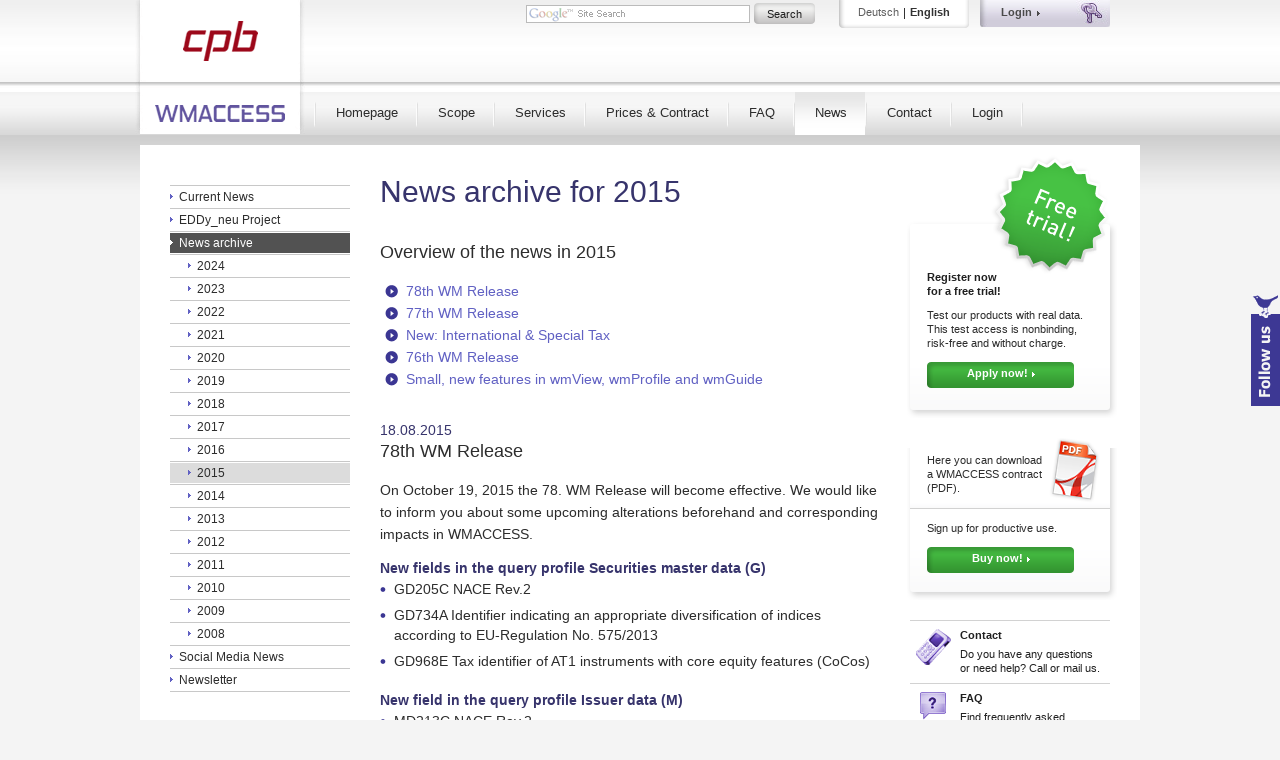

--- FILE ---
content_type: text/html; charset=UTF-8
request_url: https://www.wmaccess.com/en/news-archive-2015.jsp
body_size: 8610
content:
<!DOCTYPE html PUBLIC "-//W3C//DTD XHTML 1.0 Transitional//EN" "http://www.w3.org/TR/xhtml1/DTD/xhtml1-transitional.dtd">






<html xml:lang="en" lang="en" xmlns="http://www.w3.org/1999/xhtml">


<head>
	<meta http-equiv="Content-Type" content="text/html; charset=utf-8" />
	<title>News- archive - Collection of news from 2015 about WMACCESS</title>
	<meta name="description" content="Here you can find news from the year 2015 about WMACCESS such as previous WM releases or former announcements." />
	<meta name="keywords" content="Archive, News, News 2015, News archive, Old news, WMACCESS" />
	<meta name="author" content="CPB Software (Germany) GmbH, Miltenberg, Germany" />
	<meta name="copyright" content="CPB Software (Germany) GmbH, Miltenberg, Germany" />
	<meta name="robots" content="index,follow,noodp" />
	<meta http-equiv="language" content="en" />
	<meta name="language" content="en" />
	<link rel="canonical" href="https://www.wmaccess.com/en/news-archive-2015.jsp" />
	<link rel="alternate" hreflang="de" href="/news-archiv-2015.jsp" /> 


	<meta name="viewport" content="width=device-width, initial-scale=1"/>
	<meta name="mobile-web-app-capable" content="yes"/>

	<link href="/css/stylesheet-combined-1.9.min.css" rel="stylesheet" media="all" nonce="4sEQOheDW6Qw3vJVcHDG/rE2joLwIvNxdebLLcmvo8g" />


	<link href="/js/fancybox-3.5.6/jquery.fancybox.min.css" rel="stylesheet" nonce="4sEQOheDW6Qw3vJVcHDG/rE2joLwIvNxdebLLcmvo8g" />

	<link rel="icon" type="image/vnd.microsoft.icon" href="/favicon-1.2.ico" />
	<link rel="shortcut icon" type="image/vnd.microsoft.icon" href="/favicon-1.2.ico" />
    <link rel="apple-touch-icon" sizes="180x180" href="/images/apple-touch-icon.png?v=B"/>
    <link rel="icon" type="image/png" href="/images/favicon-32x32.png?v=B" sizes="32x32"/>
    <link rel="icon" type="image/png" href="/images/favicon-16x16.png?v=B" sizes="16x16"/>
    <link rel="manifest" href="/manifest.json"/>
    <link rel="mask-icon" href="/images/safari-pinned-tab.svg" color="#61549e"/>
    <meta name="apple-mobile-web-app-title" content="WMACCESS"/>
    <meta name="application-name" content="WMACCESS"/>
    <meta name="theme-color" content="#ffffff"/>

	<link type="application/opensearchdescription+xml" rel="search" href="/opensearchdescription-en.xml" title="WMACCESS (en)" />
</head>

<body id="top">
<div class="container">
	<div class="containerHeader">


		<div class="logoBox"><a href="/en/" title="Go to the homepage"><img src="/images/logo.png?v=B" alt="wmaccess" width="170" height="134"/></a></div>



<div id="nav">
		<ul class="navigationA">
			<li><a href="/en/" title="Homepage" >Homepage</a></li>
			<li><a href="/en/data-volume.jsp" title="Scope" >Scope</a>
				<ul class="navigationB">
					<li class="firstChild"><a href="/en/data-volume.jsp" title="Data Volume" >Data Volume</a>
						<ul class="navigationC">
							<li><a href="/en/securities-master-data.jsp" title="Securities master data">Securities master data</a></li>
							<li><a href="/en/mifid-2.jsp" title="MiFID II">MiFID II</a></li>
							<li><a href="/en/fund-revenues.jsp" title="Fund revenues">Fund revenues</a></li>
							<li><a href="/en/preliminary-lump-sum.jsp" title="Preliminary lump sum">Preliminary lump sum</a></li>
							<li><a href="/en/interim-profits.jsp" title="Interim profits">Interim profits</a></li>
						</ul>
					</li>
					<li><a href="/en/wmview-query-wertpapier-mitteilungen.jsp" title="wmView" >wmView</a>
						<ul class="navigationC">
							<li><a href="/en/search-function.jsp" title="Search function">Search function</a></li>
							<li><a href="/en/hit-list.jsp" title="Hit list">Hit list</a></li>
							<li><a href="/en/detail-display.jsp" title="Detail display">Detail display</a></li>
						</ul>
						<span>Query and search of WM data</span>
					</li>
					<li><a href="/en/wmprofile-inquiry-wertpapier-mitteilungen.jsp" title="wmProfile" >wmProfile</a>
						<ul class="navigationC">
							<li><a href="/en/corporate-actions.jsp" title="Corporate Actions">Corporate Actions</a></li>
							<li><a href="/en/eu-savings-directive.jsp" title="EU Savings Directive">EU Savings Directive</a></li>
							<li><a href="/en/investment-fund-characteristics.jsp" title="Investment Fund Characteristics">Investment Fund Characteristics</a></li>
							<li><a href="/en/fund-classifications.jsp" title="Investment Fund Classifications">Fund Classifications</a></li>
							<li><a href="/en/mifid-2-reference-data.jsp" title="MiFID II - Reference data">MiFID II - Reference data</a></li>
							<li><a href="/en/mifid-2-target-market.jsp" title="MiFID II - Target market">Target market</a></li>
							<li><a href="/en/mifid-2-cost-transparency.jsp" title="MiFID II - Cost transparency">Cost transparency</a></li>
							<li><a href="/en/priips-reference-data.jsp" title="PRIIPs Reference data">PRIIPs Reference data</a></li>
							<li><a href="/en/wmprofile-further-profiles.jsp" title="Further Profiles">Further Profiles</a></li>
						</ul>
						<span>Query and search of WM data</span>
					</li>
					<li><a href="/en/individual-query-profiles.jsp" title="User profiles" >User profiles</a> <span>Individual query profiles for the research of WM data</span></li>
					<li><a href="/en/wmguide-field-description.jsp" title="wmGuide" >wmGuide</a> <span>Functional field descriptions and table attributes</span></li>
					<li><a href="/en/portfolio-related-queries.jsp" title="Portfolio-related queries" >Portfolio-related queries</a></li>
					<li><a href="/en/historical-values-wm-fields.jsp" title="Field history" >Field history</a> <span>Display of Historical Values of many WM Fields</span></li>
					<li><a href="/en/query-history-past-hit-lists-detail-displays.jsp" title="Query history" >Query history</a> <span>Fast access to past hit lists &amp; detail displays</span></li>
					<li><a href="/en/access-report-cost-transparency.jsp" title="Access report" >Access report</a> <span>Overview of the performed queries for cost transparency</span></li>
					<li><a href="/en/query-reference.jsp" title="Query reference" >Query reference</a> <span class="infoBig">Allocation of past queries and related costs to individual mandates or cost centres</span></li>
				</ul>
			</li>
			<li><a href="/en/services-products.jsp" title="Services" >Services</a>
				<ul class="navigationB">
					<li class="firstChild"><a href="/en/services-products.jsp" title="Overview Services" >Overview</a> <span>Further services and products based on WM data</span></li>
					<li><a href="/en/individual-data-feeds.jsp" title="Individual data feeds" >Individual data feeds</a></li>
					<li><a href="/en/monitoring-of-wm-data.jsp" title="Überwachung" >Monitoring</a> <span class="infoBig">Monitoring of WM data, notifications in the case of alterations and corrections</span></li>
					<li><a href="/en/flat-rate-model-wmaccess-inhouse.jsp" title="WMACCESS Inhouse" >WMACCESS Inhouse</a> <span>All-in-one solution with cost advantage (Flat-Fee)</span></li>
				</ul>
			</li>
			<li><a href="/en/settlement-modalities.jsp" title="Prices &amp; Contract" >Prices &amp; Contract</a>
				<ul class="navigationB">
					<li class="firstChild"><a href="/en/settlement-modalities.jsp" title="Settlement modalities" >Settlement modalities</a> <span class="infoBig">Cost simulation, details on the settlement modalities and query fee categories</span></li>
					<li><a href="/en/price-model-1.jsp" title="Price model 1" >Price model 1</a> <span>Recommended for intensive use</span></li>
					<li><a href="/en/price-model-2.jsp" title="Price model 2" >Price model 2</a> <span>Recommended for regular and occasional use</span></li>
					<li><a href="/en/wmaccess-on-demand-price-model-3.jsp" title="Price model 3" >Price model 3</a> <span>WMACCESS On-Demand for one-off or sporadic, minor use</span></li>
					<li><a href="/en/price-model-comparison.jsp" title=" Price models by comparison" >Price models by comparison</a> <span class="infoBig">Comparison of included and optional services and prices</span></li>
					<li><a href="/en/cost-overview-per-query-profile.jsp" title="Cost overview per query profile" >How much is a query? <span>Cost overview per query profile</span></a></li>
					<li><a href="/en/buy-now.jsp" title="Jetzt kaufen!" >Buy now!</a> <span>Download contract for the productive usage</span></li>
				</ul>
			</li>
			<li><a href="/en/frequently-asked-questions.jsp" title="Frequently asked Questions and Answers about WMACCESS" >FAQ</a>
				<ul class="navigationB">
					<li class="firstChild"><a href="/en/frequently-asked-questions.jsp" title="Frequently asked Questions &amp; Answers about WMACCESS" >Frequently asked Questions</a>
					<ul class="navigationC">
						<li><a href="/en/frequently-asked-questions.jsp#anchorGeneral" title="General questions">General questions</a></li>
						<li><a href="/en/frequently-asked-questions.jsp#anchorFreeTrial" title="Questions about Test access">Test access</a></li>
						<li><a href="/en/frequently-asked-questions.jsp#anchorContract" title="Contract / price models">Contract / price models</a></li>
						<li><a href="/en/frequently-asked-questions.jsp#anchorInvoice" title="Questions about invoice / billing">Invoice / Billing</a></li>
						<li><a href="/en/frequently-asked-questions.jsp#anchorTechnology" title="Technical questions">Technical questions</a></li>
						<li><a href="/en/frequently-asked-questions.jsp#anchorData" title="Data">Data</a></li>
						<li><a href="/en/frequently-asked-questions.jsp#anchorUsage" title="Questions about the use of WMACCESS">Use of WMACCESS</a></li>
						<li><a href="/en/frequently-asked-questions.jsp#anchorFAQWMDatenservice" title="FAQ WM Datenservice">FAQ WM Datenservice</a></li>
					</ul>
					</li>
					<li><a href="/en/where-to-find-the-wm-field.jsp" title="Where to find the WM-Field?" >Where to find the WM-Field?</a> <span class="infoBig">Find out in which wmView or wmProfile query profiles a WM-field is contained</span></li>
					<li><a href="/en/getting-started.jsp" title="Getting Started" >Getting Started</a></li>
					<li><a href="/en/technical-requirements.jsp" title="Technical Requirements for the use of WMACCESS" >Technical Requirements</a></li>
				</ul>
			</li>
			<li><a href="/en/current-news.jsp" title="News" class="active">News</a>
				<ul class="navigationB">
					<li class="firstChild"><a href="/en/current-news.jsp" title="Current News" >Current News</a></li>
					<li><a href="/en/eddy-neu.jsp" title="EDDy_neu project" >EDDy_neu project</a></li>
					<li><a href="/en/news-archive.jsp" title="News archive" class="active">News archive</a>
						<ul class="navigationC">
							<li><a href="/en/news-archive-2024.jsp" title="News of the year 2024">2024</a></li>
							<li><a href="/en/news-archive-2023.jsp" title="News of the year 2023">2023</a></li>
							<li><a href="/en/news-archive-2022.jsp" title="News of the year 2022">2022</a></li>
							<li><a href="/en/news-archive-2021.jsp" title="News of the year 2021">2021</a></li>
							<li><a href="/en/news-archive-2020.jsp" title="News of the year 2020">2020</a></li>
							<li><a href="/en/news-archive-2019.jsp" title="News of the year 2019">2019</a></li>
							<li><a href="/en/news-archive-2018.jsp" title="News of the year 2018">2018</a></li>
							<li><a href="/en/news-archive-2017.jsp" title="News of the year 2017">2017</a></li>
							<li><a href="/en/news-archive-2016.jsp" title="News of the year 2016">2016</a></li>
							<li><a href="/en/news-archive-2015.jsp" title="News of the year 2015">2015</a></li>
							<li><a href="/en/news-archive-2014.jsp" title="News of the year 2014">2014</a></li>
							<li><a href="/en/news-archive-2013.jsp" title="News of the year 2013">2013</a></li>
							<li><a href="/en/news-archive-2012.jsp" title="News of the year 2012">2012</a></li>
							<li><a href="/en/news-archive-2011.jsp" title="News of the year 2011">2011</a></li>
							<li><a href="/en/news-archive-2010.jsp" title="News of the year 2010">2010</a></li>
							<li><a href="/en/news-archive-2009.jsp" title="News of the year 2009">2009</a></li>
							<li><a href="/en/news-archive-2008.jsp" title="News of the year 2008">2008</a></li>
						</ul>
					</li>
					<li><a href="/en/follow-us.jsp" title="Social Media News" >Social Media News</a></li>
					<li><a href="/en/newsletter.jsp" title="WMACCESS Newsletter" >Newsletter</a></li>
				</ul>
			</li>
			<li><a href="/en/contact.jsp" title="Contact" >Contact</a></li>
			<li class="login"><a href="/en/login.jsp" title="Login WMACCESS" >Login</a>
				<ul class="navigationB">
					<li class="firstChild"><a href="/en/login.jsp" title="Login WMACCESS" >Login</a></li>
					<li><a href="/en/database-status.jsp" title="WMACCESS Database status" >Database status</a></li>
					<li><a href="/en/system-status.jsp" title="WMACCESS System status" >System status</a></li>
				</ul>
			</li>
		</ul>
</div>



		<div class="searchBox">
			<form action="/en/search-results.jsp" id="cse-search-box" accept-charset="UTF-8">
				<fieldset>
					<input type="text" name="q" size="31" class="input" />
					<input type="submit" name="sa" value="Search" class="submit" title="Your search query will be sent to Google. The results will be limited to our website." />
				</fieldset>
			</form>
		</div>

		<ul class="navigationLanguage">
			<li class="firstChild"><a href="/news-archiv-2015.jsp" title="Deutsch">Deutsch</a></li>
			<li class="active"><a href="/en/news-archive-2015.jsp" rel="nofollow" title="English">English</a></li>
		</ul>



		<ul class="loginBox">
			<li><a href="/en/login.jsp"  title="Go to the Login page"><span>Login</span></a></li>
		</ul>









	</div>

	<div class="containerMain">

		
		<div class="containerMarginalA">

			<ul class="navigationSubA">
				<li><a href="/en/current-news.jsp" title="Current News">Current News</a></li>
				<li><a href="/en/eddy-neu.jsp" title="EDDy_neu Project">EDDy_neu Project</a></li>
				<li><a href="/en/news-archive.jsp" title="News archive" class="active">News archive</a>
					<ul class="navigationSubB">
						<li><a href="/en/news-archive-2024.jsp" title="News of the year 2024">2024</a></li>
						<li><a href="/en/news-archive-2023.jsp" title="News of the year 2023">2023</a></li>
						<li><a href="/en/news-archive-2022.jsp" title="News of the year 2022">2022</a></li>
						<li><a href="/en/news-archive-2021.jsp" title="News of the year 2021">2021</a></li>
						<li><a href="/en/news-archive-2020.jsp" title="News of the year 2020">2020</a></li>
						<li><a href="/en/news-archive-2019.jsp" title="News of the year 2019">2019</a></li>
						<li><a href="/en/news-archive-2018.jsp" title="News of the year 2018">2018</a></li>
						<li><a href="/en/news-archive-2017.jsp" title="News of the year 2017">2017</a></li>
						<li><a href="/en/news-archive-2016.jsp" title="News of the year 2016">2016</a></li>
						<li><a href="/en/news-archive-2015.jsp" title="News of the year 2015" class="active">2015</a></li>
						<li><a href="/en/news-archive-2014.jsp" title="News of the year 2014">2014</a></li>
						<li><a href="/en/news-archive-2013.jsp" title="News of the year 2013">2013</a></li>
						<li><a href="/en/news-archive-2012.jsp" title="News of the year 2012">2012</a></li>
						<li><a href="/en/news-archive-2011.jsp" title="News of the year 2011">2011</a></li>
						<li><a href="/en/news-archive-2010.jsp" title="News of the year 2010">2010</a></li>
						<li><a href="/en/news-archive-2009.jsp" title="News of the year 2009">2009</a></li>
						<li><a href="/en/news-archive-2008.jsp" title="News of the year 2008">2008</a></li>
					</ul>
				</li>
				<li><a href="/en/follow-us.jsp" title="Social Media News">Social Media News</a></li>
				<li><a href="/en/newsletter.jsp" title="WMACCESS Newsletter">Newsletter</a></li>
			</ul>

		</div>
		

		
		<div class="containerCenterB">

			<div class="containerDetail">
				<h1>News archive for 2015</h1>
			</div>

			<div class="containerDetail">
				<div class="textBox faqBox">
					<h2>Overview of the news in 2015</h2>
					<p>
						<a href="#en-2015-08-18" title="Go to news">78th WM Release</a><br />
						<a href="#en-2015-04-28" title="Go to news">77th WM Release</a><br />
						<a href="#en-2015-04-17" title="Go to news">New: International &amp; Special Tax</a><br />
						<a href="#en-2015-01-21" title="Go to news">76th WM Release</a><br />
						<a href="#en-2015-01-19" title="Go to news">Small, new features in wmView, wmProfile and wmGuide</a><br />
					</p>
				</div>
			</div>

			<div class="containerDetail">
				<h4 id="en-2015-08-18">18.08.2015</h4>
				<h2>78th WM Release</h2>

				<div class="textBox">
					<p>On October 19, 2015 the 78. WM Release will become effective. We would like to inform you about some upcoming alterations beforehand and corresponding impacts in WMACCESS.</p>

					<h3>New fields in the query profile Securities master data (G)</h3>
					<ul>
						<li>GD205C NACE Rev.2</li>
						<li>GD734A Identifier indicating an appropriate diversification of indices according to EU-Regulation No. 575/2013</li>
						<li>GD968E Tax identifier of AT1 instruments with core equity features (CoCos)</li>
					</ul>

					<h3>New field in the query profile Issuer data (M)</h3>
					<ul>
						<li>MD213C NACE Rev.2</li>
					</ul>

					<h3>New field in the query profile Capital measures (K)</h3>
					<ul>
						<li>KD230 Cluster corporate actions matrix</li>
					</ul>

					<h3>New field in the query profile Conversion (U)</h3>
					<ul>
						<li>UD230 Cluster corporate actions matrix</li>
					</ul>

					<h3>New field in the query profile Maturities &amp; Drawings (V)</h3>
					<ul>
						<li>VD130 Settlement of fractions in cash pursuant to recital 107</li>
					</ul>

					<h3>Frozen fields</h3>
					<p>
					No data fields, currently used in WMACCESS, will be frozen with this WM Release.
					</p>

					<h3>Further information from WM Datenservice:</h3>
					<ul>
						<li><a href="https://www.wmdaten.de/pdf_kundeninfo_en/K18_2015e.pdf" class="extern" target="_blank">Customer information K18 from August 6, 2015</a></li>
					</ul>

					<h4><strong>Note:</strong></h4>
					<p>Please note that all customer and special information from WM Datenservice are password protected since 16.04.2012.
					If you do not have your login data available or not known, please contact WM Datenservice via <a href="mailto:service@wmdaten.com?subject=Login%20data%20for%20customer-%20and%20special%20information">E-Mail</a>.</p>
				</div>
				<p class="topBox"><span><a href="#top" title="Back to top">Top</a></span></p>
			</div>

			<div class="containerDetail">
				<h4 id="en-2015-04-28">28.04.2015</h4>
				<h2>77th WM Release</h2>

				<div class="textBox">
					<p>On June 29, 2015 the 77. WM Release will become effective. We would like to inform you about some upcoming alterations beforehand and corresponding impacts in WMACCESS.</p>

					<h3>New fields in the query profile Securities master data (G)</h3>
					<ul>
						<li>GV356 WpHG Sec. 9 reporting / date valid from/to</li>
						<li>GV359 WpHG Sec. 9 reporting for German OTCs / date valid from/to</li>
					</ul>

					<h3>New field in the query profile Income data (E)</h3>
					<ul>
						<li>EV220 Dividend/currency option for income</li>
					</ul>

					<h3>New fields in the query profile Issuer data (M)</h3>
					<ul>
						<li>MD212 BISTA issuer group</li>
						<li>MD226 Issuer group (Solvency Directive)</li>
					</ul>

					<h3>Frozen fields</h3>
					<p>
					On June 29, 2015 the static data field GD435  (Euroclear custody country) will be
					<a href="/en/detail-display.jsp#eingefrorene-felder" title="Display of frozen fields">frozen</a>.
					This field has been replaced in context of the 75th WM Release on October 20, 2014 by GD435A.
					We keep GD435 in the detail view of the query profile master data especially for older, inactive securities
					to be able to see their information content.
					</p>

					<h3>Further information from WM Datenservice:</h3>
					<ul>
						<li><a href="https://www.wmdaten.de/pdf_kundeninfo_en/K10_2015e.pdf" class="extern" target="_blank">Customer information K10 from April 1, 2015</a></li>
					</ul>

					<h4><strong>Note:</strong></h4>
					<p>Please note that all customer and special information from WM Datenservice are password protected since 16.04.2012.
					If you do not have your login data available or not known, please contact WM Datenservice via <a href="mailto:service@wmdaten.com?subject=Login%20data%20for%20customer-%20and%20special%20information">E-Mail</a>.</p>
				</div>
				<p class="topBox"><span><a href="#top" title="Back to top">Top</a></span></p>
			</div>


			<div class="containerDetail">
				<h4 id="en-2015-04-17">17.04.2015</h4>
				<h2>New: International &amp; Special Tax</h2>
				<div class="textBox">
					<p>For many years tax-related financial data is a focus of WMACCESS.
					Numerous in Germany relevant tax data in different WM products, such as for example in GAT, IFK or IFP
					can already be queried in a pay-per-view manner.<br/>
					With its new product WM now moves a step further and provides with Check-the-Box (USA), Stamp-Duty UK and
					limited tax liability new information in a <strong>transnational context</strong> as well as information on the special regulations
					on the <strong>AStG reporting</strong>.<br/>
					On April 14th, 2015 we have integrated this new WM product named <strong>International and Special Tax</strong> (IST) into WMACCESS.<br/>
					<br/>
					The following is an excerpt from the associated WM Customer Information:</p>

					<blockquote cite="https://www.wmdaten.de/pdf_kundeninfo_en/K07_2015e.pdf" style="margin-left: 8px; font-style: italic;">
<strong>Check-the-Box Taxation</strong>: Check-the Box is a taxation option in the US. This means that certain companies have,
regardless of their actual legal form, the option to be taxed as a partnership or a corporation in the US.<br/>
<br/>
<strong>Stamp Duty UK Taxation</strong>: Within the UK, British shares, subscription rights, warrants with Great Britain as country of
origin and custody as well as certain foreign shares with Great Britain as country of custody (share register), are subject
to the UK Stamp Duty taxation.<br/>
<br/>
<strong>German Foreign Transaction Tax Act (AStG)</strong>: The AStG has been adjusted by the German legislator. Capital investment
companies are also affected by the changes. The Foreign Transaction Tax Act is supposed to ensure that
taxation is made in Germany even though income or assets are transferred abroad. This means that capital investment
companies may be subject to an inclusion amount pursuant to Section 10(1)1 of the Foreign Transaction Tax
Act. WM provides a classification, if the company is subject to the regulation as well as the corresponding income
data.<br/>
<br/>
<strong>Limited Income Tax Liability</strong>: Income received from certain financial instruments is subject to tax, if the natural
person subject to limited tax liability is neither resident nor domiciled in Germany. In Germany, income is subject to
the investment income tax. WM identifies the affected financial instruments.<br/>
					</blockquote><br/>

<p>The following nine data fields are now available in the detail displays of query profile Securities master data and Income data:</p>

					<h3>New fields in the query profile Securities master data (G)</h3>
					<ul>
						<li>GD968A Foreign Transaction Tax Act vehicle (AStG-Vehikel) pursuant to <br/> section 19(4) of the Investment Tax Act</li>
						<li>GD968B Check-the-Box-Procedure </li>
						<li>GD968C Limited taxable income pursuant to section 49 of the Income Tax Act</li>
						<li>GD968D Stamp-Duty UK</li>
					</ul>

					<h3>New fields in the query profile Income data (E)</h3>
					<ul>
						<li>ED470A Inclusion amount (Hinzurechnungsbetrag) pursuant to section 10(1)1 of the Foreign Transaction Tax Act</li>
						<li>ED470B Taxable inflow of the inclusion amount (Hinzurechnungsbetrag) pursuant to section 10(2)1 of the Foreign Transaction Tax Act</li>
						<li>ED470C Offsettable foreign tax pursuant to section 10(1)1 of the Foreign Transaction Tax Act</li>
						<li>ED470D Distributions pursuant to section 3 no. 41a of the income tax act</li>
						<li>EV471 Inflow date of the inclusion amount pursuant to section 10(1)1 of the Foreign Transaction Tax Act against which the distributions in the sense of section 3 no. 41a of the income tax are offset</li>
					</ul>

					<h3>Further information from WM Datenservice with additional detail information regarding above data fields:</h3>
					<ul>
						<li><a href="https://www.wmdaten.de/pdf_fachinfo_en/F14_2015e_.pdf" class="extern" target="_blank">Special Information F14 from March 17th, 2015</a></li>
					</ul>
					<h4><strong>Note:</strong></h4>
					<p>Please note that all customer and special information from WM Datenservice are password protected since 16.04.2012.
					If you do not have your login data available or not known, please contact WM Datenservice via <a href="mailto:service@wmdaten.com?subject=Login%20data%20for%20customer-%20and%20special%20information">E-Mail</a>.</p>
				</div>
				<p class="topBox"><span><a href="#top" title="Back to top">Top</a></span></p>
			</div>

			<div class="containerDetail">
				<h4 id="en-2015-01-21">21.01.2015</h4>
				<h2>76th WM Release</h2>

				<div class="textBox">
					<p>On February 23, 2015 the 76. WM Release will become effective. We would like to inform you about some upcoming alterations beforehand and corresponding impacts in WMACCESS.</p>

					<h3>New field in the query profile Securities master data (G)</h3>
					<ul>
						<li>GD250A Insolvency status</li>
					</ul>

					<h3>New field in the query profile Income data (E)</h3>
					<ul>
						<li>ED237B Zero identifier regarding ED237A</li>
					</ul>

					<h3>New fields in the query profile Conversion (U)</h3>
					<ul>
						<li>UD130A Last order acceptance date for purchases of the disappearing fund ("cut-off-time")</li>
						<li>UD130B Last order acceptance date for sales at the disappearing fund ("cut-off-time")</li>
						<li>UD130C Date of distribution / reinvestment for the financial year of the disappearing fund</li>
						<li>UD130D Date of the last price calculation of the disappearing fund</li>
						<li>UD130E VAT-ID of the capital investment company regarding the reimbursement of expenses in connection with the durable medium</li>
						<li>UD130F Last trading date of the disappearing fund</li>
						<li>UD130G First trading date of the acquiring fund</li>
					</ul>

					<h3>Frozen fields</h3>
					<p>
					On February 23, 2015 the two static data fields GV746 and GV748 will be frozen.
					Both fields have been replaced a year ago by the following fields:</p>
					<ul>
						<li>GV956 Inflation linked interest portion (replaced GV746)</li>
						<li>GV958 Indexation coefficient (replaced GV748)</li>
					</ul>

					<h3>Further information from WM Datenservice:</h3>
					<ul>
						<li><a href="https://www.wmdaten.de/pdf_kundeninfo_en/K32_2014e.pdf" class="extern" target="_blank">Customer information K32 from December 5, 2014</a></li>
					</ul>

					<h4><strong>Note:</strong></h4>
					<p>Please note that all customer and special information from WM Datenservice are password protected since 16.04.2012.
					If you do not have your login data available or not known, please contact WM Datenservice via <a href="mailto:service@wmdaten.com?subject=Login%20data%20for%20customer-%20and%20special%20information">E-Mail</a>.</p>
				</div>
				<p class="topBox"><span><a href="#top" title="Back to top">Top</a></span></p>
			</div>

			<div class="containerDetail">
				<h4 id="en-2015-01-19">19.01.2015</h4>
				<h2>Small, new features in wmView, wmProfile and wmGuide</h2>

				<div class="textBox">
					<p>Three new features are now available in WMACCESS via Internet.</p>
					<ul>
						<li><a href="#feature1" title="Go to news">Full text search in field descriptions</a></li>
						<li><a href="#feature2" title="Go to news">Hide cancelled rows in linkage fields</a></li>
						<li><a href="#feature3" title="Go to news">Sorting linkage fields</a></li>
					</ul>

					<h3 id="feature1">wmGuide: Full text search in field descriptions</h3>
					<p>
					Up to now <a href="/en/wmguide-field-description.jsp" title="wmGuide">wmGuide</a>
					offered a search function for the <strong>field identification</strong> (e.g. "GD100")
					as well as for <strong>field name</strong> (e.g. "Status reason").
					<br/>
					Now a case-insensitive full text search is added, which searches the complete field descriptions.
					</p>
					<h4>The following wildcard characters are supported:</h4>
					<p style="text-align:left;padding-left:25px;padding-right:25px;">
						<strong>*</strong> = Placeholder for <strong>any number of</strong> characters<br/>
						<strong>?</strong> = Placeholder for <strong>exactly one</strong> character
					</p>
					<div class="imageBox">
						
						<img src="/images/en/wmguide-full-text-search.gif" alt="Full text search with wildcard characters" width="500" height="300"/>
						<div class="captionBox"><p>Full text search with wildcard characters</p></div>
					</div>
					<div class="killfloat"></div>
					<p>&nbsp;</p>

					<h3 id="feature2">wmView: Hide cancelled rows in linkage fields</h3>
					<p>
					Sometimes it is pretty annoying to identify the valid entries in certain linkage fields
					such as ID917 (Estimated undisclosed accumulated deemed distribution income) due to a
					large number of cancelled entries mixed with a small number of valid entries.
					</p>
					<p>
					Now WMACCESS will offer a function in the column header to hide cancelled rows,
					if a mixed situation of valid and cancelled entries is present.
					</p>
					<div class="imageBox">
						
						<img src="/images/en/wmview-hide-cancelled-rows.gif" alt="Hide cancelled entries by clicking on the column header" width="500" height="338"/>
						<div class="captionBox"><p>Hide cancelled entries by clicking on the column header</p></div>
					</div>
					<div class="killfloat"></div>
					<p>&nbsp;</p>

					<h3 id="feature3">wmView: Sorting linkage fields</h3>
					<p>
					So far most of the linkage fields in WMACCESS such as GV451 (Historical classification funds)
					are completely supplied by WM Datenservice and therefore those fields appear in a proper business
					oriented order in wmView and wmProfile.
					Some of the younger linkage fields, however the supplied sequence (Seq. String No) should no longer
					necessarily correspond to a business oriented logical order, usually a valid from data field.
					For such fields, the display was sub-optimal in WMACCESS under certain circumstances.
					Therefore, we have now entered a different sort order for many linkage fields,
					so that the entries now usually are sorted based on the respective date field.
					</p>
					<h4>Previous display:</h4>
					<div class="imageBox">
						
						<img src="/images/en/sorting-linkage-field-previous.png?v=B" alt="Previous display" width="500" height="166"/>
					</div>
					<h4>New display with improved sorting:</h4>
					<div class="imageBox">
						
						<img src="/images/en/sorting-linkage-field-new.png?v=B" alt="Improved sorting" width="500" height="166"/>
					</div>
					<h4>New display with improved sorting &amp; cancelled rows hidden:</h4>
					<div class="imageBox">
						
						<img src="/images/en/sorting-linkage-field-new-hide-cancelled.png?v=B" alt="Improved sorting &amp; cancelled rows hidden" width="500" height="94"/>
					</div>
					<div class="killfloat"></div>
				</div>
				<p class="topBox"><span><a href="#top" title="Back to top">Top</a></span></p>

			</div>

				<div class="containerDetail">
					<div class="textBox">
						<p style="display:block;"><a href="/en/news-archive-2014.jsp" title="News of the year 2014">« 2014</a> <span style="display:block;float:right;"><a href="/en/news-archive-2016.jsp" title="News of the year 2016">2016 »</a></span></p>
					</div>
				</div>

		</div>
		

		
		<div class="containerMarginal containerMarginalB">


			<div class="containerSpecial">

				<div class="eyecatcherBox"><a href="/en/free-trial.jsp" title="Free trial"><img src="/images/free-trial.png?v=B" alt="Free trial!" width="119" height="119"/></a></div>

				<div class="headlineBox">
					<h2><a href="/en/free-trial.jsp" title="Free trial">Register now <br />for a free trial!</a></h2>
				</div>

				<div class="contentBox">
					<div class="textBox">
						<p>Test our products with real data. This test access is nonbinding, risk-free and without charge.</p>
						<p class="button"><a href="/en/free-trial.jsp" title="Apply now!"><span>Apply now!</span></a></p>
					</div>
				</div>

			</div>

			<div class="containerSpecial">
				<div class="contentBox">
					<div class="textBox download">
						<p><a href="/downloads/wmaccess-contract.pdf?2025-12-31" title="PDF Download: Contract"><span>Here you can download <br/> a WMACCESS contract <br/> (PDF).</span>
						<img src="/images/btn_pdfDownload.png?v=B" alt="PDF Download: Contract" width="61" height="65"/></a></p>
					</div>
					<div class="textBox">
						<p>Sign up for productive use.</p>
						<p class="button"><a href="/en/buy-now.jsp" title="Buy now!"><span>Buy now!</span></a></p>
					</div>
				</div>
			</div>


			<div class="containerTeaser">

				<div class="teaserBox">
					<div class="imageBox"><a href="/en/contact.jsp" title="Contact"><img src="/images/icon_teaser_contact.png?v=B" alt="Contact" width="50" height="38"/></a></div>
					<div class="textBox">
						<h2><a href="/en/contact.jsp" title="Contact">Contact</a></h2>
						<p><a href="/en/contact.jsp" title="Contact">Do you have any questions or need help? Call or mail us.</a></p>
					</div>
					<div class="killfloat"></div>
				</div>

				<div class="teaserBox">
					<div class="imageBox"><a href="/en/frequently-asked-questions.jsp" title="FAQ"><img src="/images/icon_teaser_faq.png?v=B" alt="FAQ" width="50" height="38"/></a></div>
					<div class="textBox">
						<h2><a href="/en/frequently-asked-questions.jsp" title="FAQ">FAQ</a></h2>
						<p><a href="/en/frequently-asked-questions.jsp" title="FAQ">Find frequently asked questions and answers here.</a></p>
					</div>
					<div class="killfloat"></div>
				</div>

			</div>

		</div>
		
		<div class="killfloat"></div>

	</div>

	<div class="containerBottom">




		<div class="containerCopyright">
			<p>WMACCESS and www.wmaccess.com</p>
			<p>Copyright &copy; 2026&nbsp;CPB Software (Germany) GmbH.</p>
		</div>


		<ul class="navigationService">
			<li class="firstChild"><a href="/en/imprint.jsp" title="Imprint www.wmaccess.com" >Imprint</a></li>
			<li><a href="/en/contact.jsp" title="Contact CPB Software (Germany) GmbH" >Contact</a></li>
			<li><a href="/en/privacy.jsp" title="Privacy Policy WMACCESS" >Privacy Policy</a></li>
			<li><a href="/en/sitemap.jsp" title="Sitemap WMACCESS Internet" >Sitemap</a></li>
			<li><a href="/en/links.jsp" title="External Links - more informationen" >External Links</a></li>
		</ul>
		<div class="killfloat"></div>

	</div>

</div>

	<script src="/js/combined-1.15.js" nonce="4sEQOheDW6Qw3vJVcHDG/rE2joLwIvNxdebLLcmvo8g"></script>

</body>
</html>


--- FILE ---
content_type: text/css; charset=ISO-8859-1
request_url: https://www.wmaccess.com/css/stylesheet-combined-1.9.min.css
body_size: 6824
content:
*{margin: 0;padding: 0;border: 0}ul, ol, dl{list-style: none}img, fieldset{border: 0}a{color: #5e5e5e;text-decoration: none}a:hover{color: #5e5e5e;text-decoration: none}a:focus, a:active{outline: none}label{cursor: pointer}.killfloat{overflow: hidden;clear: both;font-size: 0;height: 0}.hidden{display: none;visibility: hidden}.invisible{display: inline;overflow: hidden;position: absolute;top: -1000px;left: -1000px;width: 0;height: 0}.big_target:hover{cursor: pointer}body{font-family: Tahoma, Verdana, Arial, Helvetica, sans-serif;font-size: 101%;color: #2d2d2d;text-align: center;background-color: #f4f4f4;background-image: url(../images/htg_body.png);background-position: left top;background-repeat: repeat-x}html>body{font-size: 16px}.container{width: 1000px;margin: 0 auto;position: relative;text-align: left}.containerHeader{height: 145px;z-index: 101;position: relative}.containerMain{background-color: #fff;padding: 30px;margin-bottom: 10px;z-index: 100}.containerCenter{float: left;width: 640px}.containerMarginal{float: right;width: 280px;padding-left: 20px}.containerCenterB{float: left;width: 500px}.containerMarginalA{float: left;width: 180px;padding-right: 30px;position: sticky;top: 0px}.containerMarginalB{float: right;width: 200px;padding-left: 30px}.containerPortalTeaser{background-color: #fff;margin-bottom: 10px}.containerBottom{background-color: #fff;padding: 20px;margin-bottom: 20px}.navigationA{position: absolute;left: 174px;top: 92px;padding-left: 2px;background-image: url(../images/htg_navA.gif);background-position: left 10px;background-repeat: no-repeat}.navigationA li{float: left;background-image: url(../images/htg_navA.gif);background-position: right 10px;background-repeat: no-repeat;padding-right: 2px;position: relative}.navigationA li a{font-size: 13px;height: 17px;padding: 13px 18px 13px 20px;display: block;color: #2d2d2d}.navigationA li a.active{color: #2d2d2d;background-image: url(../images/htg_navA_act.gif);background-position: left top;background-repeat: repeat-x}.navigationA li a.hover,.navigationA li a:hover{color: #2d2d2d;background-image: url(../images/htg_navA_act.gif);background-position: left top;background-repeat: repeat-x}.navigationB{display: none;background-color: #fff;border: 1px solid #e8e8e8;border-top: 0;padding: 10px 13px 13px 13px;position: absolute;top: 43px;left: -1px;z-index: 1001}.navigationA li.hover .navigationB{display: block}.navigationB li{float: none;background-image: none;border-bottom: 1px solid #e8e8e8;padding: 1px 0;position: relative}.navigationB li.firstChild{border-top: 1px solid #e8e8e8}.navigationB li a{font-size: 12px;padding: 5px 7px;white-space: nowrap;color: #2d2d2d;display:block}.navigationB li a.active{background-image: none;background-color: #dcdcdc}.navigationB li a:hover,.navigationB li a.hover{background-image: none;background-color: #dcdcdc;color: #2d2d2d}.navigationB li span{font-size: 11px;color: #fff;display: none;background-image: url(../images/htg_navB_info.png);background-position: right top;background-repeat: no-repeat;position: absolute;right: -212px;top: -13px;padding: 12px 12px 12px 23px;width: 177px;min-height: 31px}.navigationB li span.hover{display: block}.navigationB li span.infoBig{background-image: url(../images/htg_navB_info3.png);min-height: 44px}.navigationSubA{margin-top: 10px;border-top: 1px solid #c8c8c8}.navigationSubA li{border-bottom: 1px solid #c8c8c8}.navigationSubA li a{font-size: 12px;line-height: 16px;padding: 2px 0 2px 9px;margin: 1px 0;color: #2d2d2d;background-image: url(../images/htg_navASub.gif);background-position: left 7px;background-repeat: no-repeat;display: block}.navigationSubA li a.active{color: #fff;background-color: #525252;background-image: url(../images/htg_navASub_act.gif)}.navigationSubA li a:hover{color: #fff;background-color: #525252;background-image: url(../images/htg_navASub_act.gif)}.navigationSubB{}.navigationSubB li{border-top: 1px solid #c8c8c8;border-bottom: 0}.navigationSubB li a{padding: 2px 0 2px 27px;color: #2d2d2d;font-weight: normal;background-position: 18px 7px}.navigationSubB li a.active{background-color: #dcdcdc;color: #2d2d2d;font-weight: normal;background-image: url(../images/htg_navASub.gif)}.navigationSubB li a:hover{background-color: #dcdcdc;color: #2d2d2d;font-weight: normal;background-image: url(../images/htg_navASub.gif)}.navigationLanguage{background-image: url(../images/htg_navLanguage.png);background-position: left top;background-repeat: no-repeat;top: 0;left: 699px;position: absolute;width: 120px;height: 28px;padding: 0 0 0 10px}.navigationLanguage li{font-size: 11px;float: left;padding: 6px 0 2px 1px;background-image: url(../images/seperator_navLanguage.gif);background-position: left 8px;background-repeat: no-repeat}.navigationLanguage li.firstChild{background-image: none;padding-left: 4px}.navigationLanguage li a{padding: 0 5px 2px 5px;display: block}.navigationLanguage li.active a{color: #323232;font-weight: bold}.navigationLanguage li a:hover{background-color: #dcdcdc}.loginBox{left: 840px;position: absolute;top: 0;width: 130px;height: 28px}.loginBox li{font-size: 11px}.loginBox li a{padding: 6px 0 9px 21px;display: block;color: #4a4a4a;font-weight: bold;background-image: url(../images/htg_loginBox.jpg);background-position: left top;background-repeat: no-repeat}.loginBox li a:hover{background-image: url(../images/htg_loginBox_hi.jpg)}.loginBox li a span{padding: 0 8px 0 0;background-image: url(../images/icon_login.gif);background-position: right 5px;background-repeat: no-repeat}.navigationService{float: right}.navigationService li{font-size: 11px;float: left;padding: 0 0 0 1px;background-image: url(../images/seperator_navService.gif);background-position: left 3px;background-repeat: no-repeat}.navigationService li.firstChild{background-image: none;padding-left: 6px}.navigationService li a{padding: 0 5px 2px 5px;display: block}.navigationService li a.active{background-color: #dcdcdc}.navigationService li a:hover{background-color: #dcdcdc}.sitemapA li a{font-size: 18px;font-weight: normal;line-height: 26px;padding-bottom: 5px;padding-top: 5px;color: #2d2d2d;display: block}.sitemapB{margin-bottom: 8px}.sitemapB li a{font-size: 13px;font-weight: bold;line-height: 20px;color: #2d2d2d;background-color: #e9e9ec;padding-left: 10px;margin-bottom: 2px}.sitemapC{margin-bottom: 2px}.sitemapC li a{font-size: 12px;font-weight: normal;line-height: 20px;color: #2d2d2d;background-color: #f5F5F5;padding-left: 10px;margin-bottom: 0px}.logoBox{left: -5px;position: absolute;top: 0px}.searchBox{right: 325px;position: absolute;top: 3px}.searchBox .input{border: 1px solid #bbb;color: #4a4a4a;font-family: Arial, Helvetica, sans-serif;font-size: 11px;padding: 2px;width: 218px}.searchBox .submit{background-image: url(../images/htg_searchBtn.png);background-position: left top;background-repeat: no-repeat;background-color: transparent;color: #202020;font-family: Arial, Helvetica, sans-serif;font-size: 11px;height: 21px;width: 61px;text-align: center;display: inline-block;cursor: pointer}.searchBox .submit:hover{background-image: url(../images/htg_searchBtn_hi.png)}#cse-search-results iframe{width: 600px;height: 1250px}.mediaBox{padding-bottom: 20px}.mediaBox iframe{border: 1px solid #d2d2d2;margin-bottom: 12px;margin-top: 6px}.textBox{font-size: 14px;line-height: 22px}.textBox p{padding-bottom: 12px}.textBox address{font-style: normal;padding-bottom: 12px}.textBox p a,.textBox address a,.textBox li a{padding: 0;color: #6161c3}.textBox p a:hover,.textBox address a:hover,.textBox li a:hover{background-color: #dcdcdc}.textBox a.extern{background-image: url(../images/icon_extern.gif);background-position: right 3px;background-repeat: no-repeat;padding-right: 18px!important}.textBox a.secure{background-image: url(../images/icon_lock.gif);background-position: right 1px;background-repeat: no-repeat;padding-right: 18px!important}.textBox a.excel{background-image: url(../images/icon_excel.gif);background-position: left 1px;background-repeat: no-repeat;padding-left: 20px!important}.textBox a.pdf{background-image: url(../images/icon_pdf.gif);background-position: left top;background-repeat: no-repeat;padding-left: 20px!important}.textBox a.image{padding: 0!important;background-color: transparent!important}.textBox a.secondary{font-weight: normal!important}.textBox ul{padding-bottom: 12px}.textBox ul li{background-image: url(../images/icon_bullet.gif);background-position: left 8px;background-repeat: no-repeat;padding-left: 14px;padding-bottom: 6px;font-size: 14px;line-height: 20px}.topBox{float: right;text-align: right;margin-right: -260px;margin-top: -25px;background-color: transparent}.containerDetail .topBox{margin-top: -33px}.topBox span{background-color: #f4f4f4;padding: 4px 15px;font-size: 11px;display: inline-block}.topBox span a{font-weight: normal!important;color: #000!important;padding-left: 13px!important;background-image: url(../images/icon_top.gif);background-position: 2px 6px;background-repeat: no-repeat}.topBox span a:hover{color: #6161c3!important;background-color: transparent!important}div.tipBox{border: 1px dotted #000;border-radius: 10px;-moz-border-radius: 10px;-webkit-border-radius: 10px;min-height: 85px}img.tipBox{float: left;margin: 5px;margin-right: 10px}.tipBox p{padding: 8px 20px;font-size: 14px;margin-left: 70px}.tipBox a{font-size: 14px;font-weight: 700}@media screen and (min-width: 1001px){.tipBox p{margin-left: 40px}img.tipBox{margin-top: -10px;margin-left: -25px}}.lines .containerDetail{padding-bottom: 4px!important;border-bottom: 1px solid #ededed;margin-bottom: 20px}.containerDetail{padding-bottom: 20px}.containerDetail h1{font-size: 30px;font-weight: normal;color: #37346c;padding-bottom: 10px}.containerDetail h2{font-size: 18px;line-height: 26px;font-weight: normal;padding-bottom: 15px}.containerDetail h2 a{color: #2D2D2D}.containerDetail h3{font-size: 14px;font-weight: bold;color: #37346c}.containerDetail h4{font-size: 14px;font-weight: normal;color: #37346c}.containerDetail .textBox p a,.containerDetail .textBox li a,.containerDetail .textBox address a{padding: 0;font-weight: bold;color: #6161c3}.containerDetail .textBox p a:hover,.containerDetail .textBox li a:hover,.containerDetail .textBox address a:hover{background-color: #dcdcdc;color: #6161c3}.containerDetail .floatLeft{width: 240px;float:left}.containerDetail .floatRight{width: 240px;float:right}.containerDetail .centerImage{display: block;margin-bottom: 11px;margin-left: auto;margin-right: auto}.containerDetail .floatLeftInline{padding-right: 10px;float:left}.containerDetail .floatRightInline{padding-left: 10px;float:right}.containerDetail .textBox pre{padding-left: 12px;white-space: pre}.containerDetail .imageBox{padding-bottom: 10px}.containerDetail .imageBox .image{position: relative;display: block}.containerDetail .imageBox .image img{color: #dcdcdc;font-size: 13px}.containerDetail .imageBox .image .icon img{position: absolute;bottom: 0;right: 0}.containerDetail .captionBox{background-color: #f5f5f5;padding: 8px 20px;font-size: 13px;line-height: 20px;margin-top: 2px}.containerDetail .floatLeft .captionBox{padding: 2px 10px 4px;line-height: 16px}.containerDetail .floatRight .captionBox{padding: 2px 10px 4px;line-height: 16px}.containerDetail .captionBox p{padding: 0}.containerDetail .faqBox p a{padding: 0;font-weight: normal;color: #6161c3;padding-left: 26px;background-image: url(../images/icon_bullet_small.gif);background-position: 5px 5px;background-repeat: no-repeat;display: inline-block;font-size: 14px !important}.containerDetail .faqBox p a:hover{background-color: #dcdcdc;color: #6161c3}.tableBox{margin-bottom: 25px}.tableBox h2{background-color: #37346c;color: #fff;font-size: 14px;font-weight: bold;padding: 5px 10px;margin-bottom: 2px}.tableBox h3{background-color: #37346c;color: #fff;font-size: 13px;font-weight: normal;padding: 5px 10px;margin-bottom: 2px}.tableBox .textBox{font-size: 11px;line-height: 15px;color: #9b99b5;padding-top: 5px}.tableBox table{font-size: 11px;width: 100%;color: #37346c;border-collapse: collapse;border-bottom: 4px solid #d8d7e2}.tableBox table a{color: #6161C3;font-weight: bold;background-image: url(../images/icon_bullet_small.gif);background-position: left 1px;background-repeat: no-repeat;padding-left: 18px}.tableBox table td,.tableBox table th{padding: 8px;border-bottom: 1px solid #cdccda;vertical-align: top}.tableBox table tr:hover{background-color: #f5f5f5}.tableBox table thead td,.tableBox table thead th{background-color: #d8d7e2;font-weight: bold;border-right: 1px solid #fff;border-bottom: 0;white-space: nowrap}.tableBox table td.headTop{background-color: #37346c;color: #fff;font-size: 13px;font-weight: normal;padding: 5px 10px;border-bottom: 2px solid #fff;border-right: 1px solid #fff;text-align: center}.tableBox table td.headSub{background-color: #d8d7e2;font-weight: bold;border-right: 1px solid #fff;border-bottom: 0}.tableBox table td.headSubMiddle{text-align: center;vertical-align: middle;width: 91px}.tableBox table td.subDate{width: 67px}.tableBox table td.subValue{width: 50px}.containerSpecial{position: relative;padding-bottom: 20px}.containerSpecial .eyecatcherBox{position: absolute;right: 2px;top: -25px}.containerSpecial .headlineBox{background-image: url(../images/htg_special_top.gif);background-position: left top;background-repeat: no-repeat;background-color: #e9e9ec;min-height: 48px;border-bottom: 2px solid #fff}.containerSpecial .headlineBox h2{font-size: 16px;padding: 15px 20px}.containerSpecial .contentBox{background-image: url(../images/htg_special.png);background-position: left bottom;background-repeat: no-repeat;background-color: #e9e9ec;min-height: 270px;padding: 15px 20px}.containerSpecial .textBox ul{padding-bottom: 12px}.containerSpecial .textBox ul li{background-image: url(../images/icon_bullet_big.gif);background-position: left top;background-repeat: no-repeat;padding-left: 37px;font-size: 16px;line-height: 22px;padding-bottom: 12px}.containerCenterB .containerSpecial{padding-bottom: 25px}.containerCenterB .containerSpecial .headlineBox{background-image: url(../images/htg_specialB_top.gif);min-height: 33px}.containerCenterB .containerSpecial .headlineBox h2{font-size: 13px;font-weight: normal;padding: 8px 20px}.containerCenterB .containerSpecial .contentBox{background-image: url(../images/htg_specialB.gif);min-height: 130px}.containerCenterB .containerSpecial .floatLeft{width: 230px;float:left}.containerCenterB .containerSpecial .floatRight{width: 230px;float:right}.containerCenterB .containerSpecial .textBox{font-size: 12px;line-height: 16px}.containerCenterB .containerSpecial .textBox ul li{background-image: url(../images/icon_bullet_mini.gif);background-position: left 3px;background-repeat: no-repeat;padding-left: 18px;font-size: 12px;line-height: 16px;padding-bottom: 6px}.containerCenterB .containerSpecial .textBox ul li ul{padding-top: 6px}.containerCenterB .containerSpecial .textBox ul li ul li{background-image: url(../images/icon_bullet.gif);background-position: left 5px;padding-left: 14px}.containerMarginal .containerSpecial{margin-top: 10px;left: -3px;width: 210px}.containerMarginal .containerSpecial .eyecatcherBox{top: -30px;right: 7px}.containerMarginal .containerSpecial .headlineBox{background-image: url(../images/htg_specialMarginal_top.png);background-color: transparent;border: 0}.containerMarginal .containerSpecial .headlineBox h2{font-size: 11px;line-height: 14px;font-weight: bold;padding: 85px 20px 5px}.containerMarginal .containerSpecial .headlineBox h2 a{color: #202020}.containerMarginal .containerSpecial .contentBox{background-image: url(../images/htg_specialMarginal.gif);background-color: transparent;min-height: 100px;padding: 0 7px 15px 3px}.containerMarginal .containerSpecial .textBox{font-size: 11px;line-height: 14px;padding: 5px 13px 0 17px}p.button{height: 37px;margin: 0 0 0 37px}.containerMarginal p.button{height: 26px;margin: 0}p.button a{font-size: 16px;color: #ffffff;height: 23px;width: 195px;text-align: center;padding: 7px 0;background-image: url(../images/htg_button_register.png);background-position: right top;background-repeat: no-repeat;display: inline-block}p.button a:hover{background-image: url(../images/htg_button_register_hi.png);color: #ffffff}.containerMarginal p.button a{font-size: 11px;font-weight: bold;height: 18px;width: 147px;padding: 4px 0;background-image: url(../images/htg_buttonMarginal_register.png);color: #ffffff}.containerMarginal p.button a:hover{background-image: url(../images/htg_buttonMarginal_register_hi.png);color: #ffffff}p.button a span{padding: 0 15px 0 0;background-image: url(../images/icon_button.gif);background-position: right 5px;background-repeat: no-repeat}.containerMarginal p.button a span{padding: 0 7px 0 0;background-image: url(../images/icon_button_small.gif);background-position: right 5px}.navigationProduct{height: 37px;background-image: url(../images/htg_navProducts.gif);background-position: left top;background-repeat: repeat-x}.navigationProduct li{float: left;width: 213px;height: 31px}.navigationProduct li.center{width: 214px;text-align: center}.navigationProduct li.right{text-align: right}.navigationProduct li a{color: #3b3693;font-size: 16px;padding: 7px 10px 9px 32px;background-image: url(../images/icon_bullet_small.gif);background-position: 10px 11px;background-repeat: no-repeat;display: inline-block}.navigationProduct li a:hover{padding: 3px 10px 5px 32px;background-position: 10px 7px;border-top: 4px solid #dcdcdc;border-bottom: 4px solid #dcdcdc}.containerCenterB .navigationProduct li{width: 166px}.containerCenterB .navigationProduct li.center{width: 168px}.containerCenterB .containerTeaser{padding-bottom: 5px}.containerCenterB .containerTeaser .teaserBox{width: 240px;background-image: url(../images/htg_teaserBox.gif);background-position: left bottom;background-repeat: no-repeat;margin-bottom: 15px}.containerCenterB .containerTeaser .teaserBoxLeft{float: left}.containerCenterB .containerTeaser .teaserBoxRight{float: right}.containerCenterB .containerTeaser .teaserBox .textBox{font-size: 11px;line-height: 14px;color: #202020;padding: 0 20px;min-height: 68px}.containerCenterB .containerTeaser .teaserBoxh2{background-image: url(../images/htg_teaserBox_top.gif);background-position: left top;background-repeat: no-repeat;min-height: 15px;padding: 12px 20px 0 20px;font-size: 11px}.containerCenterB .containerTeaser .teaserBox h2 a,.containerCenterB .containerTeaser .teaserBox .textBox p a{color: #202020}.containerCenterB .containerTeaser .teaserBox .textBox p a:hover{background-color: transparent}.containerMarginal .containerTeaser{border-top: 1px solid #d2d2d2;margin-top: 168px}.containerMarginal .containerTeaser .teaserBox{border-bottom: 1px solid #d2d2d2;padding: 6px 10px 6px 0;margin-top: 1px}.containerMarginal .containerTeaser .teaserBox:hover{background-color: #f5f5f5;background-image: url(../images/htg_teaserBoxMarginal.gif);background-position: left bottom;background-repeat: repeat-x}.containerMarginal .containerTeaser .teaserBox .imageBox{float: left;width: 50px;padding: 0 15px}.containerMarginal .containerTeaser .teaserBox .textBox{float: right;width: 190px;font-size: 12px;line-height: 15px;color: #202020}.containerMarginal .containerTeaser .teaserBox .textBox p{padding: 0}.containerMarginal .containerTeaser .teaserBox .textBox h2{font-size: 12px;padding-bottom: 5px}.containerMarginal .containerTeaser .teaserBox .textBox h2 a,.containerMarginal .containerTeaser .teaserBox .textBox p a{color: #202020}.containerMarginal .containerTeaser .teaserBox .textBox p a:hover{background-color: transparent}.containerMarginalB .containerTeaser{margin-top: 0}.containerMarginalB .containerTeaser .teaserBox{padding-bottom: 8px;padding-right: 5px}.containerMarginalB .containerTeaser .teaserBox .imageBox{padding: 0}.containerMarginalB .containerTeaser .teaserBox .textBox{width: 145px;font-size: 11px;line-height: 14px}.containerMarginalB .containerTeaser .teaserBox .textBox h2{font-size: 11px}.containerPortalTeaser .teaserBox{float: left;border-right: 1px solid #dcdcdc;width: 292px;padding: 10px 20px}.containerPortalTeaser .lastChild{border-right: 0}.containerPortalTeaser .teaserBox .textBox{font-size: 11px;line-height: 14px;color: #989898}.containerPortalTeaser .teaserBox .textBox p{padding-bottom: 0}.containerPortalTeaser .teaserBox .newsBox{color: #202020}.containerPortalTeaser .teaserBox .textBox h2{font-size: 11px;line-height: 14px;height: 30px;padding-bottom: 3px}.containerPortalTeaser .teaserBox .textBox h2 span{padding-top: 5px;display: block}.teaserBox:hover{cursor: pointer}.containerCopyright{padding-right: 80px}.containerCopyright p{font-size: 11px;line-height: 16px;color: #5d5d5d;float: left;padding-right: 10px}.containerCenterB .containerSpecialB .contentBox{padding: 0 0 15px}.containerCenterB .containerSpecialB .headlineBox h2{font-size: 14px}.containerCenterB .containerSpecialB .textBox ul{padding-bottom: 0}.containerCenterB .containerSpecialB .textBox ul li{background: none;padding: 0 20px}.containerCenterB .containerSpecialB .textBox ul li span{background-image: url(../images/icon_bullet_mini.gif);background-position: left 6px;background-repeat: no-repeat;padding-left: 18px;padding-bottom: 6px;font-size: 14px;line-height: 22px;display: block}.containerCenterB .containerSpecialB .textBox ul li.download{padding: 0;border-bottom: 1px solid #fff;background-color: #f1f1f2;margin: 0 0 6px}.containerCenterB .containerSpecialB .textBox ul li.download a{padding: 10px 20px;background-color: #f1f1f2;display: block}.containerCenterB .containerSpecialB .textBox ul li.download a:hover{background-color: #dcdcdc;color: #6161c3}.containerCenterB .containerSpecialB .textBox ul li.download a span{padding-bottom: 0;background-position: left 13px;line-height: 35px}.containerCenterB .containerSpecialB .textBox ul li.download a span.pdf{background-image: url("../images/icon_pdf_big.png");background-position: left top;padding-left: 34px !important;line-height: 35px;display: inline-block}.containerMarginal .containerSpecial .download{border-bottom: 1px solid #d2d2d2;margin-bottom: 7px;background-image: url(../images/htg_textBoxFollow.png);background-position: left bottom;background-repeat: repeat-x;padding: 0;min-height: 60px}.containerMarginal .containerSpecial .download p{padding: 0}.containerMarginal .containerSpecial .download a{padding: 5px 13px 12px 17px;display: block;color: #2D2D2D}.containerMarginal .containerSpecial .download a img{position: absolute;top: -10px;right: 7px}p.teaser-logo{text-align: center;margin-top: 24px}img.teaser-logo{max-height:50px;display: block;margin-left: auto;margin-right: auto}img.teaser-wmlogo{max-height:45px}table.keyboard_button tr td:nth-child(1), table.keyboard tr td:nth-child(1){width:140px}table.keyboard_button tr td:nth-child(2), table.keyboard tr td:nth-child(2){vertical-align: middle !important}table.keyboard_button tr td:nth-child(3){width:60px;vertical-align: middle !important;text-align: center !important}.red{color: red}.fs80{font-size: 80%}blockquote{background: #f5f5f5;border-left: 5px solid #ccc;margin: 1.5em 5px;padding: 0.5em 5px}blockquote p{display: inline}.alert:after{color: red;font-size: 140%;content: " \26A0"}.textBox .loginButtonProd{text-align: center}.loginButtonProd a{display: inline-block;width: 75%;height: 50px;background: linear-gradient(135deg, #635ea6, #7d6ac4);border-radius: 8px;text-align: center;padding: 0 20px;line-height: 50px;font-size: 18px;color: #ffffff !important;font-weight: bold;text-decoration: none;box-shadow: 0px 4px 6px rgba(0, 0, 0, 0.1);margin: 5px auto;transition: all 0.3s ease}.loginButtonProd a:hover{background: linear-gradient(135deg, #6f64c0, #8b74d9);color: #ffffff !important;box-shadow: 0px 6px 10px rgba(0, 0, 0, 0.2)}.textBox .loginButtonTestsys{text-align: center}.loginButtonTestsys a{display: inline-block;width: 75%;height: 50px;background: linear-gradient(135deg, #388e3c, #43a047);border-radius: 8px;text-align: center;padding: 0 20px;line-height: 50px;font-size: 18px;color: #ffffff !important;font-weight: bold;text-decoration: none;box-shadow: 0px 4px 6px rgba(0, 0, 0, 0.1);margin: 5px auto;transition: all 0.3s ease}.loginButtonTestsys a:hover{background: linear-gradient(135deg, #43a047, #4caf50);color: #ffffff !important;box-shadow: 0px 6px 10px rgba(0, 0, 0, 0.2)}img{max-width: 100%;height: auto;width: auto}.embed-responsive{position: relative;display: block;height: 0;padding: 0;overflow: hidden}.embed-responsive-16by9{padding-bottom: 56.25%}.embed-responsive-4by3{padding-bottom: 75%}.embed-responsive-480by385{padding-bottom: 76.9%;padding-bottom: 80.1%}.embed-responsive .embed-responsive-item,.embed-responsive iframe,.embed-responsive embed,.embed-responsive object,.embed-responsive video{position: absolute;top: 0;left: 0;bottom: 0;height: 100%;width: 100%;border: 0}.containerSocialBookmarks{display: none !important}.containerCenterB .containerTeaser .teaserBox h2{padding: 12px 20px 2px;font-size: 12px;line-height: 16px}.containerCenterB .containerTeaser .teaserBox .textBox{font-size: 12px;line-height: 16px}@media screen and (max-width : 640px ){.containerCenterB .containerTeaser .teaserBox h2{padding: 12px 12px 2px}.containerCenterB .containerTeaser .teaserBox .textBox{min-height: none;padding: 0 12px}}@media screen and (min-width : 1001px ){.navigationC{display: none !important}}.is-desktop{display: block}.is-mobile{display: none}@media screen and (max-width : 1000px ){.is-desktop{display: none}.is-mobile{display: block}}@media screen and (max-width : 1000px ){#sidebargadget{display: none !important}.container{width: 100%}.containerCenter,.containerMarginal,.containerCenterB,.containerMarginalA,.containerMarginalB{float: none;width: 100% !important;padding: 0}.containerMain{padding: 20px}.containerBottom{margin-bottom: 0}.navigationA{display: none}.navigationSubA{display: none}.navigationLanguage{display: none}.loginBox{display: none}.navigationService{float: none;padding: 10px 0 0;border-top: 1px solid #dcdcdc;margin: 10px 0 0}.navigationService li.firstChild{padding-left: 0;margin-left: -5px}.logoBox{left: 15px}.searchBox{display: none}.topBox{float: none;margin: 5px 0}.topBox.is-mobile:last-of-type{margin: 15px 0 -5px}.containerDetail .topBox{margin: 5px 0 20px}.containerDetail .floatLeft,.containerDetail .floatLeftInline,.containerDetail .floatRight,.containerDetail .floatRightInline{box-sizing:border-box;width: 100%;float: none;padding-left: 0;padding-right: 0}.containerDetail .textBox pre{padding-left: 6px;white-space: normal}.containerDetail .imageBox .image .icon img{width: auto;display: none}.containerDetail .imageBox .lightbox:not([title^="wmGuide:"]):not(iframe){pointer-events: none}.mobile-nav.fancybox-margin{margin-right: -300px}.containerDetail .imageBox{margin-bottom: 20px;padding-bottom: 0;text-align: center}.containerDetail .imageBox img{margin: 0 auto}.containerDetail .imageBox h3{text-align: left;background: white;padding-bottom: 5px}.containerDetail .captionBox{padding: 8px 10px !important;box-sizing: border-box;text-align: left}.tableBox{margin-bottom: 12px}}@media screen and ( max-width : 480px ){.containerMain{padding: 20px 10px}.containerBottom{padding: 20px 10px}.logoBox{left: 5px}.containerDetail h1{word-break: break-word;-webkit-hyphens: auto;-moz-hyphens: auto;hyphens: auto;font-size: 24px}.containerDetail h2{font-size: 16px;line-height: 24px}.containerDetail .floatLeft,.containerDetail .floatLeftInline,.containerDetail .floatRight,.containerDetail .floatRightInline{width: 100%;float: none;padding-left: 0;padding-right: 0}}@media screen and ( max-width : 1000px ){.containerSpecial .headlineBox,.containerCenterB .containerSpecial .headlineBox{background: #e9e9ec;border-radius: 3px 3px 0 0}.containerSpecial .headlineBox h2{padding-right: 120px}.containerSpecial .contentBox,.containerCenterB .containerSpecial .contentBox{background: #e9e9ec;background: -webkit-linear-gradient(#e9e9ec, #d8d8db);background: -o-linear-gradient(#e9e9ec, #d8d8db);background: -moz-linear-gradient(#e9e9ec, #d8d8db);background: linear-gradient(#e9e9ec, #d8d8db);border-radius: 0 0 3px 3px}.containerCenterB .containerSpecial .floatLeft{width: 50%}.containerCenterB .containerSpecial .floatRight{width: 50%}}@media screen and ( max-width : 640px ){.containerCenterB .containerSpecial .floatLeft{width: 100%;float: none}.containerCenterB .containerSpecial .floatRight{width: 100%;float: none}}@media screen and ( max-width : 480px ){.containerSpecial .textBox ul li{font-size: 14px}}@media screen and ( max-width : 1000px ){.containerMarginal .containerSpecial{left: auto;width: 100%;box-shadow: 3px 3px 6px 1px rgba(0,0,0,.1);border-radius: 3px;margin-top: 60px;padding-bottom: 0}.containerMarginal .containerSpecial .headlineBox{background-image: none}.containerMarginal .containerSpecial .headlineBox h2{padding: 20px 20px 5px;font-size: 12px;line-height: 16px}.containerMarginalB .containerTeaser .teaserBox .textBox,.containerMarginalB .containerTeaser .teaserBox .textBox h2{font-size: 12px;line-height: 16px}.containerMarginal .containerSpecial .contentBox{background-image: none;padding: 0 3px 8px}.containerMarginal .containerSpecial .eyecatcherBox{right: 0;top: -50px}.containerMarginal .containerSpecial .textBox{padding: 5px 83px 0 17px;font-size: 12px;line-height: 16px}.containerMarginal .containerSpecial .download{padding: 3px 0}.containerMarginal .containerSpecial .download a{padding: 10px 83px 10px 17px}.containerMarginal .containerSpecial .download a:hover{background-color: #f5f5f5}.navigationProduct li{width: 33.33333% !important}}@media screen and ( max-width : 640px ){.navigationProduct{height: auto;background: none;border-top: 1px solid #d2d2d2}.navigationProduct li{width: 100% !important;border-bottom: 1px solid #d2d2d2;text-align: left !important;float: none;height: 37px}.navigationProduct li a{display: block}.navigationProduct li a:hover{background-color: #f5f5f5;border-color: #f5f5f5}}@media screen and ( max-width : 1000px ){.containerCenterB .containerTeaser .teaserBox{width: 100%;border-radius: 3px;box-shadow: inset 1px 2px 3px rgba(0,0,0,.1);background: #f7f7f7;background: -webkit-linear-gradient(#fcfcfc, #f7f7f7);background: -o-linear-gradient(#fcfcfc, #f7f7f7);background: -moz-linear-gradient(#fcfcfc, #f7f7f7);background: linear-gradient(#fcfcfc, #f7f7f7)}.containerCenterB .containerTeaser .teaserBoxLeft{width: 49%}.containerCenterB .containerTeaser .teaserBoxRight{width: 49%}.containerCenterB .containerTeaser .teaserBox h2{background-image: none}}@media screen and ( max-width : 640px ){.containerCenterB .containerTeaser .teaserBoxLeft{width: 100%;float: none}.containerCenterB .containerTeaser .teaserBoxRight{width: 100%;float: none}}@media screen and ( max-width : 1000px ){.containerMarginal .containerTeaser,.containerMarginalB .containerTeaser{margin-top: 60px;margin-bottom: 0}.containerMarginal .containerTeaser .teaserBox .textBox,.containerMarginalB .containerTeaser .teaserBox .textBox{float: none;width: auto;overflow: hidden;min-height: 50px}.containerPortalTeaser .teaserBox{float: none;border: 0;border-bottom: 1px solid #dcdcdc;width: auto;padding: 20px 0;margin: 0 20px}.containerMarginal .containerTeaser .teaserBox{padding: 10px 10px 10px 0}.containerMarginal .containerTeaser .teaserBox .imageBox{padding: 0 20px 0 0}.containerPortalTeaser .teaserBox .textBox h2,.containerPortalTeaser .teaserBox .textBox{font-size: 12px;line-height: 16px}}@media screen and ( max-width : 480px ){.containerPortalTeaser .teaserBox{margin: 0 10px}}@media screen and ( max-width : 1000px ){.containerPortalTeaser .lastChild{border: 0}.containerCopyright{clear: both;overflow: hidden;padding: 0}.containerCopyright p{padding-right: 5px}.containerSocialBookmarks{float: none;padding: 10px 0 0}#chart_div{width: 100%;overflow: hidden;overflow-x: auto}}.tableBox table thead td:last-child,.tableBox table thead th:last-child{border-right: 0}.visible-xs{display: none}#price_comparison table thead td:first-child{min-width: 145px}@media screen and ( max-width : 480px ){.tableBox table thead td, .tableBox table thead th{white-space: normal}.hidden-xs{display: none}.visible-xs{display: block}#price_comparison table td:first-child{padding-left: 0}#price_comparison table thead td:first-child{min-width: 10px !important}}@media screen and ( max-width : 1000px ){body{padding-top: 60px}.containerHeader{height: 60px;position: fixed;left: 0;top: 0;width: 100%;background-color: #f4f4f4;background-image: url(../images/htg_body.png);background-position: left -20px;background-repeat: repeat-x;box-shadow: 0 0 6px 0 rgba(0,0,0,.6)}.logoBox{left: 5px;height: 82px;overflow: hidden;left: 10px;height: 42px;top: 20px}.logoBox a{display: block;height: 20px;width: 203px;background: url(../images/responsive/logo_mobile.svg) left top no-repeat;background-size: auto 100%}.logoBox img{display: none}}.navigation-mobile{display: none !important}@media screen and ( min-width: 1001px ){.mobile-nav{display: none}}@media screen and ( max-width: 1000px ){html.mobile-nav-open{height: 100%}html.mobile-nav-open body{height: 100%;width: 100%;overflow: hidden;padding-right: 15px;box-sizing: border-box}.mobile-nav{position: fixed;width: 300px;top: 0;right: 0;z-index: 9999;background: #544a87;height: 100%;padding: 80px 0 15px;box-sizing: border-box;margin-right: -300px;overflow-y: auto;overflow-x: hidden;-webkit-transition: margin 400ms;transition: margin 400ms}.mobile-nav h1{position: absolute;top: 0px;left: 40px;color: #fff;font: 700 14px/60px Tahoma,Verdana,Arial;margin: 0;padding: 0}.open-sub{cursor: pointer}.mobile-nav.open{margin-right: 0px}.mobile-nav ul{list-style: none;margin: 0;padding: 0 0 0 40px}.mobile-nav li{margin: 0;padding: 0;border-bottom: 1px solid #2a2446;text-align: left}.mobile-nav li.root{border-top: 0px none;border-bottom: 1px solid rgb(255, 255, 255)}.mobile-nav .active a{color: #e1a8f7}.mobile-nav li:last-of-type{border-bottom: 1px solid #2a2446}.mobile-nav a,.mobile-nav a:active,.mobile-nav a:visited{color: #fff;font: 700 14px/20px Tahoma,Verdana,Arial;padding: 10px 0 10px;display: block;width: 100%;box-sizing: border-box;-webkit-transition: all .2s ease-in-out;transition: all .2s ease-in-out}.mobile-nav span{color: #fff;font: 400 13px/20px Tahoma,Verdana,Arial;padding: 0 0 10px;display: inline-block;width: 100%;margin-top: -10px;display: none}.mobile-nav li a:hover{background-color: #6161c3 !important;padding: 10px 0 10px 5px}.mobile-nav button,.containerHeader .open-nav{position: absolute;right: 0;height: 40px;width: 40px;background: #544a87;text-indent: -9999em;overflow: hidden;z-index: 9998;-webkit-transition: background-color .2s ease-in-out;transition: background-color .2s ease-in-out}.mobile-nav button.open-sub{display: none}.mobile-nav li a.open-sub{background: url("../images/responsive/arrow_next.svg") right 12px top 12px no-repeat;background-size: 9px 15px;width: 100%}.mobile-nav li a.open-sub:hover{}.containerHeader .open-nav{right: 10px;top: 10px}.containerHeader .open-nav:hover{background: #6161c3}.containerHeader .open-nav i{position: absolute;left: 8px;top: 18px;height: 3px;width: 24px;background: white;display: block;cursor: pointer}.containerHeader .open-nav i:before,.containerHeader .open-nav i:after{content: "";position: absolute;left: 0;height: 3px;width: 24px;background: white;display: block}.containerHeader .open-nav i:before{top: -9px}.containerHeader .open-nav i:after{top: 9px}.mobile-nav .close-nav{position: absolute;right: 10px;top: 10px;height: 40px;width: 40px;background: #544a87 url("../images/responsive/close.svg") center center no-repeat;background-size: 16px auto;text-indent: -9999em;overflow: hidden;z-index: 9998;cursor: pointer;-webkit-transition: background-color .2s ease-in-out;transition: background-color .2s ease-in-out;z-index: 1}.mobile-nav .close-nav:hover{background-color: #6161c3}.mobile-nav .close-nav.menu,.mobile-nav .close-sub{top: 10px;padding: 10px 20px 10px 30px;height: 40px;color: #fff;font: 700 14px/20px Tahoma,Verdana,Arial;left: 10px;background: transparent url("../images/responsive/arrow_prev.svg") 12px 12px no-repeat;background-size: 9px 15px;text-indent: 0;width: auto;box-sizing: border-box;text-align: left;white-space: nowrap;overflow: hidden;text-overflow: ellipsis;-webkit-transition: background-color .2s ease-in-out;transition: background-color .2s ease-in-out;display: inline-block;cursor: pointer}.mobile-nav .close-nav.menu:hover,.mobile-nav .close-sub:hover{background-color: #6161c3}.mobile-nav .close-sub:hover{}.mobile-nav ul ul{position: fixed;right: -300px;top: 0;left: auto;bottom: 0;width: 300px;background: #544a87;z-index: 9999;padding: 80px 0px 15px 40px;box-sizing: border-box;-webkit-transition: right 600ms;transition: right 600ms;overflow-y: auto}.mobile-nav ul ul.open{right: 0}.mobile-nav li.login > a{background: url("../images/responsive/login.svg") right 12px top 12px no-repeat;width: 100%}.mobile-nav li.login > a:hover{}.mobile-nav-language{margin: 20px 0}.mobile-nav-language .active{display: none}.mobile-nav-language a{font: 400 13px/20px Tahoma,Verdana,Arial !important}.mobile-nav-search .searchBox{display: block;position: relative;right: auto;top: auto;padding: 40px 0 40px 40px;text-align: left}.mobile-nav-search .searchBox .input{width: 200px;height: 40px;box-sizing: border-box;float: left;border-left: 0;border-top: 0;border-bottom: 0;border-color: #544a87;font: 400 13px/20px Tahoma,Verdana,Arial;padding: 0 10px}.mobile-nav-search .searchBox .input:hover,.mobile-nav-search .searchBox .input:focus{background: white !important}.mobile-nav-search .searchBox .submit{height: 40px;width: 40px;box-sizing: border-box;background: transparent;text-indent: 10000em;float: left;position: relative;background: url(../images/responsive/search.svg) center center no-repeat;cursor: pointer;-webkit-transition: background-color .2s ease-in-out;transition: background-color .2s ease-in-out}.mobile-nav-search .searchBox .submit:hover{background-color: #6161c3}}@media print{.mobile-nav,#sidebargadget{display:none}}@media (min-width : 1001px ){::-webkit-scrollbar{width: 14px;height: 14px}::-webkit-scrollbar-button{width: 14px;height: 14px;background-repeat: no-repeat;border-radius: 30px}::-webkit-scrollbar-button:vertical:decrement{background-image: url(../images/scrollbar-arrows.png), -webkit-linear-gradient(left, #f9f9f9 50%, #e2e2e2 100%);background-position: 4px 3px, 0 0}::-webkit-scrollbar-button:vertical:decrement:hover{background-image: url(../images/scrollbar-arrows.png), -webkit-linear-gradient(left, #f9f9f9 50%, #e2e2e2 100%);background-position: -7px 3px, 0 0}::-webkit-scrollbar-button:vertical:decrement:active{background-image: url(../images/scrollbar-arrows.png), -webkit-linear-gradient(left, #e2e2e2 100%, #f9f9f9 0%);background-position: -7px 3px, 0 0}::-webkit-scrollbar-button:vertical:increment{background-image: url(../images/scrollbar-arrows.png), -webkit-linear-gradient(left, #f9f9f9 50%, #e2e2e2 100%);background-position: -18px 3px, 0 0}::-webkit-scrollbar-button:vertical:increment:hover{background-image: url(../images/scrollbar-arrows.png), -webkit-linear-gradient(left, #f9f9f9 50%, #e2e2e2 100%);background-position: -29px 3px, 0 0}::-webkit-scrollbar-button:vertical:increment:active{background-image: url(../images/scrollbar-arrows.png), -webkit-linear-gradient(left, #e2e2e2 100%, #f9f9f9 0%);background-position: -29px 3px, 0 0}::-webkit-scrollbar-button:horizontal:decrement{background-image: url(../images/scrollbar-arrows.png), -webkit-linear-gradient(top, #f9f9f9 50%, #e2e2e2 100%);background-position: -40px 4px, 0 0}::-webkit-scrollbar-button:horizontal:decrement:hover{background-image: url(../images/scrollbar-arrows.png), -webkit-linear-gradient(top, #f9f9f9 50%, #e2e2e2 100%);background-position: -50px 4px, 0 0}::-webkit-scrollbar-button:horizontal:decrement:active{background-image: url(../images/scrollbar-arrows.png), -webkit-linear-gradient(top, #e2e2e2 100%, #e2e2e2 0%);background-position: -50px 4px, 0 0}::-webkit-scrollbar-button:horizontal:increment{background-image: url(../images/scrollbar-arrows.png), -webkit-linear-gradient(top, #f9f9f9 50%, #e2e2e2 100%);background-position: -60px 4px, 0 0}::-webkit-scrollbar-button:horizontal:increment:hover{background-image: url(../images/scrollbar-arrows.png), -webkit-linear-gradient(top, #f9f9f9 50%, #e2e2e2 100%);background-position: -70px 4px, 0 0}::-webkit-scrollbar-button:horizontal:increment:active{background-image: url(../images/scrollbar-arrows.png), -webkit-linear-gradient(top, #e2e2e2 100%, #e2e2e2 0%);background-position: -70px 4px, 0 0}::-webkit-scrollbar-thumb{background: #9494D6;border: 1px solid #fff;border-radius: 30px}::-webkit-scrollbar-thumb:hover{background: #7575CA}::-webkit-scrollbar-thumb:active{background: #6161C3}::-webkit-scrollbar-track{background: #F4F4F4;border: 2px solid #fff;border-radius: 30px}::-webkit-scrollbar-track:hover{background: #DCDCDC}::-webkit-scrollbar-track:active{background: #CFCFCF}::-webkit-scrollbar-corner{background: transparent}html{-ms-scrollbar-track-color: #e0e1e9;-ms-scrollbar-face-color: #b9bbd1;-ms-scrollbar-shadow-color: white}}
